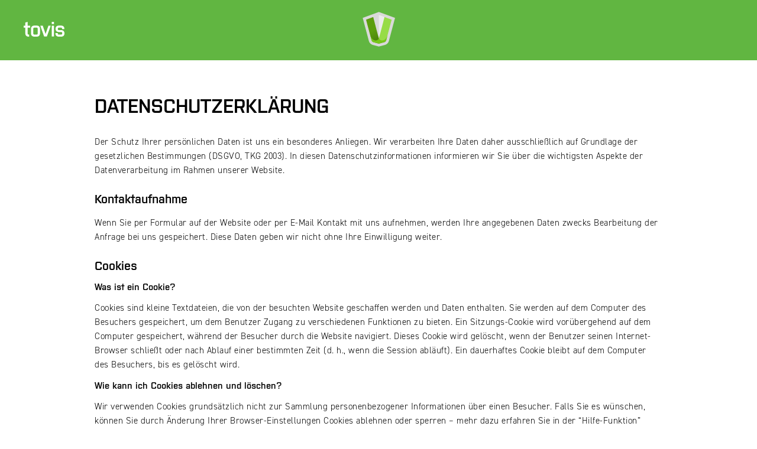

--- FILE ---
content_type: text/html
request_url: https://www.tovis.at/datenschutz
body_size: 2787
content:
<!doctype html>
<html lang="en">
<head>
    <meta charset="utf-8">
    <meta http-equiv="x-ua-compatible" content="ie=edge">
    <meta name="viewport" content="width=device-width, initial-scale=1">
    <title>Datenschutz - tovis Software Solutions</title>
    <link rel="stylesheet" href="/css/style.css">
    <link rel="icon" type="image/png" sizes="16x16" href="/favicon-16x16.png"/>
    <link rel="icon" type="image/png" sizes="32x32" href="/favicon-32x32.png"/>
    <link rel="icon" type="image/png" sizes="96x96" href="/favicon-96x96.png"/>
    <link rel="icon" type="image/x-icon" href="/favicon.ico"/>
</head>
<body>
<header class="minimal">
    <div class="bar">
        <div class="logotype">
            <a href="/">
                <img src="img/icon_logotype.svg" alt="tovis Software Solutions"/>
            </a>
        </div>
        <div class="logo">
            <a href="/">
                <img src="img/icon_logo.svg" alt="tovis Software Solutions"/>
            </a>
        </div>
        <nav class="navigation">
            &nbsp;
        </nav>
    </div>
</header>
<main>
    <div class="content">

        <h1>Datenschutzerklärung</h1>
        <p>Der Schutz Ihrer persönlichen Daten ist uns ein besonderes Anliegen. Wir verarbeiten Ihre Daten daher
            ausschließlich auf Grundlage der gesetzlichen Bestimmungen (DSGVO, TKG 2003). In diesen
            Datenschutzinformationen informieren wir Sie über die wichtigsten Aspekte der Datenverarbeitung im Rahmen
            unserer Website.</p>
        <h2>Kontaktaufnahme</h2>
        <p>Wenn Sie per Formular auf der Website oder per E-Mail Kontakt mit uns aufnehmen, werden Ihre angegebenen
            Daten zwecks Bearbeitung der Anfrage bei uns gespeichert. Diese Daten geben wir nicht ohne Ihre Einwilligung
            weiter.</p>
        <h2>Cookies</h2>
        <h3>Was ist ein Cookie?</h3>
        <p>Cookies sind kleine Textdateien, die von der besuchten Website geschaffen werden und Daten enthalten. Sie
            werden auf dem Computer des Besuchers gespeichert, um dem Benutzer Zugang zu verschiedenen Funktionen zu
            bieten. Ein Sitzungs-Cookie wird vorübergehend auf dem Computer gespeichert, während der Besucher durch die
            Website navigiert. Dieses Cookie wird gelöscht, wenn der Benutzer seinen Internet-Browser schließt oder nach
            Ablauf einer bestimmten Zeit (d. h., wenn die Session abläuft). Ein dauerhaftes Cookie bleibt auf dem
            Computer des Besuchers, bis es gelöscht wird.</p>
        <h3>Wie kann ich Cookies ablehnen und löschen?</h3>
        <p>Wir verwenden Cookies grundsätzlich nicht zur Sammlung personenbezogener Informationen über einen Besucher.
            Falls Sie es wünschen, können Sie durch Änderung Ihrer Browser-Einstellungen Cookies ablehnen oder sperren –
            mehr dazu erfahren Sie in der “Hilfe-Funktion” Ihres Browsers. Beachten Sie bitte, dass die meisten Browser
            Cookies automatisch akzeptieren. Falls Sie also den Einsatz von Cookies unterdrücken möchten, müssen Sie
            möglicherweise Cookies aktiv löschen oder blockieren. Weitere Informationen über die Verwendung von Cookies
            in den Browsern von Mobiltelefonen und über die Möglichkeiten, solche Cookies abzulehnen oder zu löschen,
            finden Sie im Handbuch Ihres Mobiltelefons. Beachten Sie jedoch, dass Sie, wenn Sie die Verwendung von
            Cookies ablehnen, unsere Websites zwar weiter besuchen können, einige Funktionen jedoch in ihrer
            Arbeitsweise beeinträchtigt sein könnten.</p>
        <p>Für weitere Informationen über Cookies, einschließlich der Information wie man Cookie setzt oder sie
            organisiert, blockiert oder löscht, besuchen Sie www.allaboutcookies.org. Die Website
            www.allaboutcookies.org gibt eine detaillierte Anleitung, wie Cookies, abhängig vom Browsertyp, eingestellt
            und gelöscht werden.</p>
        <h2>Webanalyse</h2>
        <p>Diese Website benutzt Google Analytics, einen Webanalysedienst der Google Inc. („Google“) Google Analytics
            verwendet sog. „Cookies“, Textdateien, die auf Ihrem Computer gespeichert werden und die eine Analyse der
            Benutzung der Website durch Sie ermöglicht. Die durch das Cookie erzeugten Informationen über Ihre Benutzung
            diese Website (einschließlich Ihrer IP-Adresse) wird an einen Server von Google in den USA übertragen und
            dort gespeichert. Google wird diese Informationen benutzen, um Ihre Nutzung der Website auszuwerten, um
            Reports über die Websiteaktivitäten für die Websitebetreiber zusammenzustellen und um weitere mit der
            Websitenutzung und der Internetnutzung verbundene Dienstleistungen zu erbringen. Auch wird Google diese
            Informationen gegebenenfalls an Dritte übertragen, sofern dies gesetzlich vorgeschrieben oder soweit Dritte
            diese Daten im Auftrag von Google verarbeiten. Google wird in keinem Fall Ihre IP-Adresse mit anderen Daten
            von Google in Verbindung bringen. Sie können die Installation der Cookies durch eine entsprechende
            Einstellung Ihrer Browser Software verhindern; wir weisen Sie jedoch darauf hin, dass Sie in diesem Fall
            gegebenenfalls nicht sämtliche Funktionen dieser Website voll umfänglich nutzen können. Durch die Nutzung
            dieser Website erklären Sie sich mit der Bearbeitung der über Sie erhobenen Daten durch Google in der zuvor
            beschriebenen Art und Weise und zu dem zuvor benannten Zweck einverstanden.</p>
        <p>Diese Website verwendet außerdem die Funktion anonymizeIP(), wodurch die IP-Adressen in verkürzter Form
            weiterverarbeitet werden und somit kein Rückschluss auf die Besucher möglich ist. Mehr Informationen zu
            Google Analytics finden Sie im Internet unter http://www.google.com/analytics/. Sollten Sie der Verwendung
            von Google Analytics nicht zustimmen, so können Sie die Datenerhebung durch den Einsatz eines Google
            Browser-Plugins verhindern (https://tools.google.com/dlpage/gaoptout).</p>
        <h2>Ihre Rechte</h2>
        <p>Ihnen stehen grundsätzlich die Rechte auf Auskunft, Berichtigung, Löschung, Einschränkung,
            Datenübertragbarkeit, Widerruf und Widerspruch zu. Wenn Sie glauben, dass die Verarbeitung Ihrer Daten gegen
            das Datenschutzrecht verstößt oder Ihre datenschutzrechtlichen Ansprüche sonst in einer Weise verletzt
            worden sind, können Sie sich bei der Aufsichtsbehörde beschweren. In Österreich ist dies die
            Datenschutzbehörde.</p>
        <h2>Sie erreichen uns unter folgenden Kontaktdaten</h2>
        <p>
            Dipl. Ing. Thomas Visotschnig<br>
            <a href="mailto:office@tovis.at">office@tovis.at</a>
        </p>

    </div>
</main>
<footer>
    <div class="copyright">
        &copy;2018 tovis Software Solutions<br/>
        <a href="/impressum">Impressum</a>
        <a href="/datenschutz">Datenschutzerklärung</a>
    </div>
</footer>

<script src="/js/script.js"></script>
<script src="https://use.typekit.net/dsl0ctx.js"></script>
<script>try {
    Typekit.load({async: true});
} catch (e) {
}</script>
<script>
    (function(i,s,o,g,r,a,m){i['GoogleAnalyticsObject']=r;i[r]=i[r]||function(){
        (i[r].q=i[r].q||[]).push(arguments)},i[r].l=1*new Date();a=s.createElement(o),
        m=s.getElementsByTagName(o)[0];a.async=1;a.src=g;m.parentNode.insertBefore(a,m)
    })(window,document,'script','//www.google-analytics.com/analytics.js','ga');
    ga('set', 'anonymizeIp', true);
    ga('create', 'UA-60342596-1', 'auto');
    ga('send', 'pageview');
</script>
</body>
</html>


--- FILE ---
content_type: text/css
request_url: https://www.tovis.at/css/style.css
body_size: 2477
content:
/*! normalize.css v7.0.0 | MIT License | github.com/necolas/normalize.css */html{line-height:1.15;-ms-text-size-adjust:100%;-webkit-text-size-adjust:100%}body{margin:0}article,aside,footer,header,nav,section{display:block}h1{font-size:2em;margin:.67em 0}figcaption,figure,main{display:block}figure{margin:1em 40px}hr{-webkit-box-sizing:content-box;box-sizing:content-box;height:0;overflow:visible}pre{font-family:monospace,monospace;font-size:1em}a{background-color:transparent;-webkit-text-decoration-skip:objects}abbr[title]{border-bottom:none;text-decoration:underline;-webkit-text-decoration:underline dotted;text-decoration:underline dotted}b,strong{font-weight:inherit;font-weight:bolder}code,kbd,samp{font-family:monospace,monospace;font-size:1em}dfn{font-style:italic}mark{background-color:#ff0;color:#000}small{font-size:80%}sub,sup{font-size:75%;line-height:0;position:relative;vertical-align:baseline}sub{bottom:-.25em}sup{top:-.5em}audio,video{display:inline-block}audio:not([controls]){display:none;height:0}img{border-style:none}svg:not(:root){overflow:hidden}button,input,optgroup,select,textarea{font-family:sans-serif;font-size:100%;line-height:1.15;margin:0}button,input{overflow:visible}button,select{text-transform:none}[type=reset],[type=submit],button,html [type=button]{-webkit-appearance:button}[type=button]::-moz-focus-inner,[type=reset]::-moz-focus-inner,[type=submit]::-moz-focus-inner,button::-moz-focus-inner{border-style:none;padding:0}[type=button]:-moz-focusring,[type=reset]:-moz-focusring,[type=submit]:-moz-focusring,button:-moz-focusring{outline:1px dotted ButtonText}fieldset{padding:.35em .75em .625em}legend{-webkit-box-sizing:border-box;box-sizing:border-box;color:inherit;display:table;max-width:100%;padding:0;white-space:normal}progress{display:inline-block;vertical-align:baseline}textarea{overflow:auto}[type=checkbox],[type=radio]{-webkit-box-sizing:border-box;box-sizing:border-box;padding:0}[type=number]::-webkit-inner-spin-button,[type=number]::-webkit-outer-spin-button{height:auto}[type=search]{-webkit-appearance:textfield;outline-offset:-2px}[type=search]::-webkit-search-cancel-button,[type=search]::-webkit-search-decoration{-webkit-appearance:none}::-webkit-file-upload-button{-webkit-appearance:button;font:inherit}details,menu{display:block}summary{display:list-item}canvas{display:inline-block}[hidden],template{display:none}body{font-family:din-2014,Helvetica,sans-serif;font-weight:400}header{width:100vw;background-color:#61b641}header.minimal{height:136px}header .bar{display:-webkit-box;display:-ms-flexbox;display:flex;padding-top:20px;-webkit-box-align:center;-ms-flex-align:center;align-items:center;-ms-flex-wrap:wrap;flex-wrap:wrap;-webkit-box-orient:vertical;-webkit-box-direction:reverse;-ms-flex-direction:column-reverse;flex-direction:column-reverse;-webkit-box-pack:justify;-ms-flex-pack:justify;justify-content:space-between}header .bar .logo,header .bar .logotype{width:100%;text-align:center}header .bar .logo{padding-bottom:5px}header .bar .navigation{display:none;text-align:right}header .bar .navigation ul{margin:0;padding:0;list-style-type:none}header .bar .navigation ul li{display:inline-block;margin-left:20px}header .bar .navigation ul li a{font-family:din-2014,Helvetica,sans-serif;font-weight:300;font-size:16px;color:#fff;padding:2px 0;text-decoration:none;text-transform:uppercase;letter-spacing:1.29px;cursor:pointer}header .bar .navigation ul li a:hover{border-bottom:2px solid #fff}header .mission-statement{width:100%;font-size:18px;line-height:28px;text-align:center;font-family:purista-web,Verdana,sans-serif;font-weight:600;color:#fff;letter-spacing:.5px;padding:40px 10px;-webkit-box-sizing:border-box;box-sizing:border-box}header .mission-statement a{display:inline-block;color:#fff;text-decoration:none}header .mission-statement a:hover{text-decoration:underline}header .cta{display:none;text-align:center;padding-bottom:40px}header .cta a{display:inline-block;padding:14px 28px;border-radius:4px;color:#fff;border:1px solid #63b442;background-color:#6fcd4c;text-transform:uppercase;text-decoration:none}@media screen and (min-width:420px){header .mission-statement{font-size:18px;line-height:28px;padding:60px 20px}header .cta{padding-bottom:60px}}@media screen and (min-width:768px){header{height:94vh}header.minimal{height:102px}header .bar{-ms-flex-wrap:nowrap;flex-wrap:nowrap;-webkit-box-orient:horizontal;-webkit-box-direction:normal;-ms-flex-direction:row;flex-direction:row}header .bar .logotype{width:300px;padding-left:40px;text-align:left}header .bar .logo{width:100px;padding-bottom:0}header .bar .navigation{display:block;width:300px;padding-right:40px}header .mission-statement{position:absolute;top:47vh;left:50vw;width:640px;-webkit-transform:translate(-50%,-50%);transform:translate(-50%,-50%);font-size:28px;line-height:40px;padding:0}header .cta{display:none}}@media screen and (min-width:990px){header .mission-statement{width:780px;font-size:36px;line-height:44px}}@media screen and (min-width:1200px){header .mission-statement{width:780px;font-size:36px;line-height:44px}}footer{text-align:center;padding:30px 0;background-color:#1d1d1b}footer .social{margin-bottom:35px}footer .social ul{margin:0;padding:0;list-style-type:none}footer .social ul li{display:inline-block;padding-left:10px;padding-right:10px}footer .social ul li:hover svg path{fill:#70ca45}footer .contact .group{margin-top:20px}footer .contact .group .label{font-family:source-code-pro,Courier,monospace;font-size:16px;color:#585858;letter-spacing:1px;text-transform:uppercase;margin-bottom:5px}footer .contact .group .data,footer .contact .group .data *{font-family:purista-web,Verdana,sans-serif;font-weight:600;font-size:26px;color:#fff;letter-spacing:.5px;text-decoration:none}footer .contact .group:first-child{margin-top:0}footer .copyright{font-size:14px;line-height:22px;letter-spacing:0;text-transform:uppercase}footer .copyright,footer .copyright a{font-family:source-code-pro,Courier,monospace;color:#585858}footer .copyright a{letter-spacing:1px;text-decoration:none}footer .copyright a:hover{color:#8b8b8b}@media screen and (min-width:768px){footer{padding:30px 0}footer .social{margin-bottom:50px}footer .contact .group{margin-top:30px}footer .contact .group .label{font-size:16px;margin-bottom:5px}footer .contact .group .data,footer .contact .group .data *{font-size:32px}footer .copyright{line-height:20px;letter-spacing:1px}}@media screen and (min-width:990px){footer{padding:30px 0}footer .social{margin-bottom:50px}footer .contact .group{margin-top:30px}footer .contact .group .label{font-size:18px;margin-bottom:10px}footer .contact .group .data,footer .contact .group .data *{font-size:40px}footer .copyright{line-height:20px;letter-spacing:1px}}main .service{display:-webkit-box;display:-ms-flexbox;display:flex;-ms-flex-wrap:wrap;flex-wrap:wrap;-webkit-box-orient:vertical;-webkit-box-direction:reverse;-ms-flex-direction:column-reverse;flex-direction:column-reverse}main .service .slides{position:relative;overflow:hidden}main .service .slides .slide{position:absolute;opacity:0}main .service .slides .slide.slide-in-left{-webkit-animation:a .3s cubic-bezier(.175,.885,.32,1.275) forwards;animation:a .3s cubic-bezier(.175,.885,.32,1.275) forwards;-webkit-animation-delay:.2s;animation-delay:.2s}main .service .slides .slide.slide-in-right{-webkit-animation:b .3s cubic-bezier(.175,.885,.32,1.275) forwards;animation:b .3s cubic-bezier(.175,.885,.32,1.275) forwards;-webkit-animation-delay:.2s;animation-delay:.2s}main .service .slides .slide.slide-out-left{-webkit-animation:c .3s cubic-bezier(.175,.885,.32,1.275) forwards;animation:c .3s cubic-bezier(.175,.885,.32,1.275) forwards}main .service .slides .slide.slide-out-right{-webkit-animation:d .3s cubic-bezier(.175,.885,.32,1.275) forwards;animation:d .3s cubic-bezier(.175,.885,.32,1.275) forwards}@-webkit-keyframes a{0%{-webkit-transform:translate3d(20%,0,0);transform:translate3d(20%,0,0);opacity:0}to{-webkit-transform:translateZ(0);transform:translateZ(0);opacity:1}}@keyframes a{0%{-webkit-transform:translate3d(20%,0,0);transform:translate3d(20%,0,0);opacity:0}to{-webkit-transform:translateZ(0);transform:translateZ(0);opacity:1}}@-webkit-keyframes b{0%{-webkit-transform:translate3d(-20%,0,0);transform:translate3d(-20%,0,0);opacity:0}to{-webkit-transform:translateZ(0);transform:translateZ(0);opacity:1}}@keyframes b{0%{-webkit-transform:translate3d(-20%,0,0);transform:translate3d(-20%,0,0);opacity:0}to{-webkit-transform:translateZ(0);transform:translateZ(0);opacity:1}}@-webkit-keyframes c{0%{-webkit-transform:translateZ(0);transform:translateZ(0);opacity:1}to{-webkit-transform:translate3d(-20%,0,0);transform:translate3d(-20%,0,0);opacity:0}}@keyframes c{0%{-webkit-transform:translateZ(0);transform:translateZ(0);opacity:1}to{-webkit-transform:translate3d(-20%,0,0);transform:translate3d(-20%,0,0);opacity:0}}@-webkit-keyframes d{0%{-webkit-transform:translateZ(0);transform:translateZ(0);opacity:1}to{-webkit-transform:translate3d(20%,0,0);transform:translate3d(20%,0,0);opacity:0}}@keyframes d{0%{-webkit-transform:translateZ(0);transform:translateZ(0);opacity:1}to{-webkit-transform:translate3d(20%,0,0);transform:translate3d(20%,0,0);opacity:0}}main .service .description{position:relative;width:100%;height:320px;text-align:center;background-color:#f6f6f6}main .service .description .slides{height:250px}main .service .description .slides .slide{width:100%}main .service .description .slides .slide h1,main .service .description .slides .slide p{width:300px;margin:auto}main .service .description .slides .slide h1{font-family:purista-web,Verdana,sans-serif;font-weight:600;font-size:28px;color:#000;letter-spacing:0;margin-bottom:22px}main .service .description .slides .slide p{font-family:din-2014,Helvetica,sans-serif;font-weight:300;font-size:15px;color:#000;letter-spacing:.5px;line-height:26px}main .service .description .controls{position:relative;width:100%;font-family:din-2014,Helvetica,sans-serif;font-weight:300;font-size:18px;color:#000;letter-spacing:0;display:-webkit-box;display:-ms-flexbox;display:flex;-webkit-box-align:center;-ms-flex-align:center;align-items:center;-webkit-box-pack:center;-ms-flex-pack:center;justify-content:center}main .service .description .controls .next,main .service .description .controls .pagination,main .service .description .controls .prev{display:inline;vertical-align:middle}main .service .description .controls .next,main .service .description .controls .prev{cursor:pointer}main .service .description .controls .next svg,main .service .description .controls .prev svg{vertical-align:top}main .service .description .controls .next:hover svg polygon,main .service .description .controls .prev:hover svg polygon{fill:#61b641}main .service .description .controls .next.disabled,main .service .description .controls .prev.disabled{cursor:default}main .service .description .controls .next.disabled svg polygon,main .service .description .controls .prev.disabled svg polygon{fill:#bebebe}main .service .description .controls .pagination{padding-left:10px;padding-right:10px}main .service .icon{position:relative;width:100%;height:auto;text-align:center;background-color:#f6f6f6;padding-top:40px;padding-bottom:30px}main .service .icon .slides{width:100%;height:120px;left:50%;-webkit-transform:translate3d(-50%,0,0);transform:translate3d(-50%,0,0)}main .service .icon .slides .slide{width:100%;height:120px}main .service .icon .slides .slide svg{height:100%}main .service .icon .slides .slide svg path{fill:#61b641}@media screen and (min-width:420px){main .service .description{height:360px}main .service .description .slides,main .service .description .slides .slide{height:280px}main .service .description .slides .slide h1,main .service .description .slides .slide p{width:380px}main .service .description .slides .slide h1{font-size:28px;margin-bottom:30px}main .service .description .slides .slide p{font-size:18px;line-height:34px}main .service .icon{padding-top:40px;padding-bottom:40px}}@media screen and (min-width:768px){main .service{-ms-flex-wrap:nowrap;flex-wrap:nowrap;-webkit-box-orient:horizontal;-webkit-box-direction:normal;-ms-flex-direction:row;flex-direction:row}main .service .description{width:50%;height:440px}main .service .description .slides,main .service .description .slides .slide{height:340px}main .service .description .slides .slide h1,main .service .description .slides .slide p{width:350px}main .service .description .slides .slide h1{font-size:32px;margin-top:60px;margin-bottom:30px}main .service .description .slides .slide p{font-size:18px;line-height:34px}main .service .description .controls{position:absolute;left:0;bottom:40px}main .service .icon{width:50%;padding-top:0;padding-bottom:0;background-color:#333536}main .service .icon .slides{position:absolute;top:50%;left:50%;height:160px;-webkit-transform:translate3d(-50%,-50%,0);transform:translate3d(-50%,-50%,0)}main .service .icon .slides .slide{width:100%;height:160px}main .service .icon .slides .slide svg{width:auto;height:100%}main .service .icon .slides .slide svg path{fill:#f6f6f6}}@media screen and (min-width:990px){main .service .description{height:440px}main .service .description .slides,main .service .description .slides .slide{height:340px}main .service .description .slides .slide h1,main .service .description .slides .slide p{width:400px}main .service .description .slides .slide h1{font-size:32px;margin-top:60px;margin-bottom:30px}main .service .description .slides .slide p{font-size:18px;line-height:34px}main .service .icon .slides,main .service .icon .slides .slide{height:200px}}@media screen and (min-width:1200px){main .service .description{height:520px}main .service .description .slides,main .service .description .slides .slide{height:400px}main .service .description .slides .slide h1,main .service .description .slides .slide p{width:400px}main .service .description .slides .slide h1{font-size:32px;margin-top:80px;margin-bottom:40px}main .service .description .slides .slide p{font-size:20px;line-height:36px}main .service .description .controls{bottom:60px}}main .content{width:100%;margin:auto;padding:40px 10px;-webkit-box-sizing:border-box;box-sizing:border-box}main .content h1{font-family:purista-web,Verdana,sans-serif;font-weight:600;font-size:28px;color:#000;letter-spacing:0;text-transform:uppercase;margin-bottom:30px}main .content h1:first-child{margin-top:0}main .content h2{font-size:18px;margin-top:25px}main .content h2,main .content h3{font-family:purista-web,Verdana,sans-serif;font-weight:600;color:#000;letter-spacing:0}main .content h3{font-size:13px}main .content p{font-family:din-2014,Helvetica,sans-serif;font-weight:300;font-size:13px;color:#000;letter-spacing:.5px;line-height:20px}main .content p:last-child{margin-bottom:0}main .content a{color:#61b641;text-decoration:none}main .content a a:hover{text-decoration:underline}@media screen and (min-width:420px){main .content{padding:40px 20px}}@media screen and (min-width:768px){main .content{padding:60px 30px}main .content h1{font-size:32px;margin-bottom:30px}main .content h2{font-size:20px;margin-top:25px}main .content h3{font-size:14px}main .content p{font-size:14px;line-height:22px}}@media screen and (min-width:990px){main .content{width:960px;padding:60px 0}main .content h1{font-size:32px;margin-bottom:30px}main .content h2{font-size:20px;margin-top:25px}main .content h3{font-size:15px}main .content p{font-size:15px;line-height:24px}}a{-webkit-tap-highlight-color:transparent}

--- FILE ---
content_type: image/svg+xml
request_url: https://www.tovis.at/img/icon_logotype.svg
body_size: 2799
content:
<svg xmlns="http://www.w3.org/2000/svg" width="69" height="25" viewBox="0 0 69 25">
  <path fill="#FFF" fill-rule="evenodd" d="M47.4379774,3.83658394 L51.2925026,3.83658394 L51.2925026,0 L47.4379774,0 L47.4379774,3.83658394 Z M47.4379774,24.8301649 L51.2925026,24.8301649 L51.2925026,6.4827243 L47.4379774,6.4827243 L47.4379774,24.8301649 Z M9.27395441,21.6128856 L8.61932762,21.6128856 C7.40397726,21.6128856 6.67476705,20.8719115 6.67476705,19.6716521 L6.67476705,10.0901222 L6.70689184,9.86983875 L11.0471079,9.86983875 L11.0471079,6.48249603 L6.70689184,6.48249603 L6.70689184,0.0253383006 L2.82046649,1.19432422 L2.82046649,6.48249603 L0,6.48249603 L0,9.86983875 L2.82046649,9.86983875 L2.82046649,19.6018006 C2.82046649,22.8126883 4.97372585,25 8.09859155,25 L9.27395441,25 L9.27395441,21.6128856 Z M69,19.2904363 L69,19.7122847 C69,22.8524078 66.9170557,24.9691831 63.8611572,24.9691831 L58.9649352,24.9691831 C55.8746655,24.9691831 53.7912719,22.8524078 53.7912719,19.7122847 L53.7912719,19.0060081 L57.6460218,19.0060081 L57.6460218,19.7823645 C57.6460218,20.911631 58.3053662,21.5816122 59.4515247,21.5816122 L63.3752417,21.5816122 C64.4859057,21.5816122 65.1461487,20.8767052 65.1461487,19.7469822 L65.1461487,18.9731368 C65.1461487,17.8440987 64.4859057,17.1380504 63.3752417,17.1380504 L59.1039929,17.1380504 C56.0478697,17.1380504 53.9651501,15.0564291 53.9651501,11.8806954 L53.9651501,11.6006045 C53.9651501,8.46048138 56.0478697,6.34324951 59.1039929,6.34324951 L63.6526831,6.34324951 C66.7434022,6.34324951 68.8270204,8.46048138 68.8270204,11.6006045 L68.8270204,12.3064245 L64.9724952,12.3064245 L64.9724952,11.5302964 C64.9724952,10.4012582 64.3120275,9.7308205 63.2011389,9.7308205 L59.624729,9.7308205 C58.4792444,9.7308205 57.8187767,10.4012582 57.8187767,11.5302964 L57.8187767,12.2333772 C57.8187767,13.3631001 58.4792444,14.0335379 59.624729,14.0335379 L63.8611572,14.0335379 C66.9170557,14.0335379 69,16.1503132 69,19.2904363 L69,19.2904363 Z M34.659276,24.8301649 L28.1309801,6.48249603 L32.2631713,6.48249603 L37.0549315,20.4194744 L41.8815124,6.48249603 L45.7706335,6.48249603 L39.2423375,24.8301649 L34.659276,24.8301649 Z M23.7905394,11.6711408 C23.7905394,10.4366406 23.0613291,9.7308205 21.8805747,9.7308205 L18.2345236,9.7308205 C17.0196226,9.7308205 16.2899631,10.4366406 16.2899631,11.6711408 L16.2899631,19.6412918 C16.2899631,20.8410946 17.0196226,21.5816122 18.2345236,21.5816122 L21.8805747,21.5816122 C23.0613291,21.5816122 23.7905394,20.8410946 23.7905394,19.6412918 L23.7905394,11.6711408 Z M22.3325682,24.9691831 L17.7142369,24.9691831 C14.5886972,24.9691831 12.4361118,22.7818715 12.4361118,19.5709838 L12.4361118,11.7419054 C12.4361118,8.49586369 14.5886972,6.34324951 17.7142369,6.34324951 L22.3325682,6.34324951 C25.5268504,6.34324951 27.6448399,8.49586369 27.6448399,11.7419054 L27.6448399,19.5709838 C27.6448399,22.7818715 25.5268504,24.9691831 22.3325682,24.9691831 L22.3325682,24.9691831 Z"/>
</svg>


--- FILE ---
content_type: text/plain
request_url: https://www.google-analytics.com/j/collect?v=1&_v=j102&a=170167233&t=pageview&_s=1&dl=https%3A%2F%2Fwww.tovis.at%2Fdatenschutz&ul=en-us%40posix&dt=Datenschutz%20-%20tovis%20Software%20Solutions&sr=1280x720&vp=1280x720&_u=IEBAAEABAAAAACAAI~&jid=941426015&gjid=235883640&cid=2131620196.1768965822&tid=UA-60342596-1&_gid=364587175.1768965822&_r=1&_slc=1&z=1309539127
body_size: -449
content:
2,cG-EE8BJZ53RT

--- FILE ---
content_type: image/svg+xml
request_url: https://www.tovis.at/img/icon_logo.svg
body_size: 1879
content:
<svg xmlns="http://www.w3.org/2000/svg" width="55" height="59" viewBox="0 0 55 59">
  <defs>
    <linearGradient id="icon_logo-a" x1="28.878%" x2="72.147%" y1="1.28%" y2="98.226%">
      <stop offset="44%" stop-color="#5C9E0E"/>
      <stop offset="67%" stop-color="#538F0D"/>
      <stop offset="88%" stop-color="#497E0C"/>
    </linearGradient>
  </defs>
  <g fill="none" fill-rule="evenodd">
    <path fill="#D9D9D9" fill-rule="nonzero" d="M17.1183432,55.9975556 C14.0478258,55.0843667 11.6463314,52.6656493 10.739645,49.5731111 L0.296153846,10.3151667 L27.633432,0.295 L54.9707101,10.3118889 L44.5109467,49.5731111 C43.6074658,52.667567 41.2046699,55.0875951 38.1322485,55.9975556 L27.6269231,58.8328333 L17.1183432,55.9975556 Z"/>
    <path fill="#FFF" fill-rule="nonzero" d="M27.6269231,19.4667222 L27.6269231,5.3395 L49.2949704,13.2815556 L39.9677515,48.3537778 C39.4944263,49.807927 38.362138,50.9483359 36.9183432,51.4250556 L27.6301775,53.9325556 L27.6301775,19.4667222" opacity=".5"/>
    <path fill="url(#icon_logo-a)" fill-rule="nonzero" d="M27.6269231,44.7318333 C26.5106509,41.6867778 18.0784024,8.84016667 18.0784024,8.84016667 L5.95887574,13.2815556 L15.2307692,48.1374444 L15.2860947,48.3472222 C15.7584998,49.8019408 16.8911429,50.942707 18.335503,51.4185 L27.6236686,53.926 L36.9118343,51.4185 C38.3564776,50.9431715 39.4892988,49.8022261 39.9612426,48.3472222 L42.4606509,38.9531111 C39.414497,50.4187778 29.7423077,50.5105556 27.6269231,44.7318333 Z"/>
    <path fill="#83D91F" fill-rule="nonzero" d="M27.6269231,44.7318333 C28.7431953,41.6867778 37.1754438,8.84016667 37.1754438,8.84016667 L49.2949704,13.2815556 L40.0295858,48.1374444 L39.9742604,48.3472222 C39.5023165,49.8022261 38.3694953,50.9431715 36.9248521,51.4185 L27.6366864,53.926 L18.3485207,51.4185 C16.9026333,50.944058 15.7684636,49.8029722 15.295858,48.3472222 L12.7964497,38.9531111 C15.8393491,50.4187778 25.508284,50.5105556 27.6269231,44.7318333 Z" opacity=".8"/>
    <path d="M27.6269231,44.7318333 C26.5106509,41.6867778 18.0784024,8.84016667 18.0784024,8.84016667"/>
  </g>
</svg>
